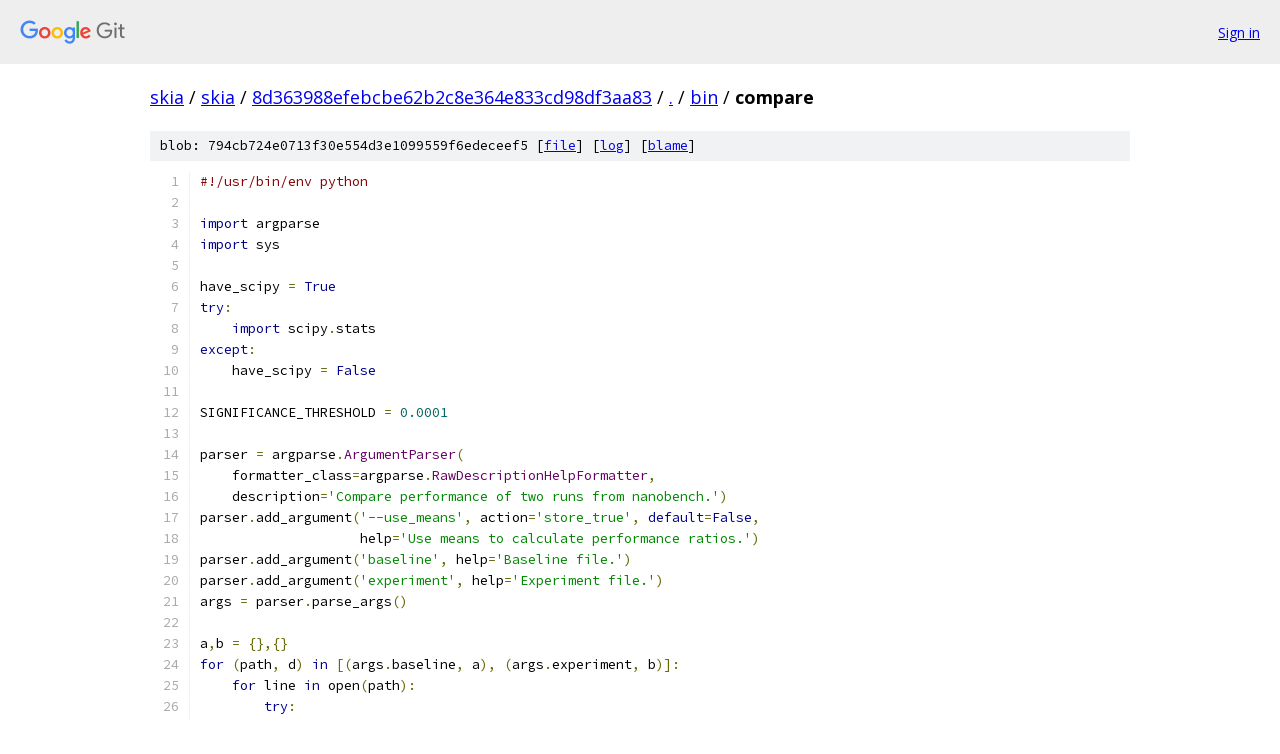

--- FILE ---
content_type: text/html; charset=utf-8
request_url: https://skia.googlesource.com/skia/+/8d363988efebcbe62b2c8e364e833cd98df3aa83/bin/compare
body_size: 2867
content:
<!DOCTYPE html><html lang="en"><head><meta charset="utf-8"><meta name="viewport" content="width=device-width, initial-scale=1"><title>bin/compare - skia - Git at Google</title><link rel="stylesheet" type="text/css" href="/+static/base.css"><link rel="stylesheet" type="text/css" href="/+static/prettify/prettify.css"><!-- default customHeadTagPart --></head><body class="Site"><header class="Site-header"><div class="Header"><a class="Header-image" href="/"><img src="//www.gstatic.com/images/branding/lockups/2x/lockup_git_color_108x24dp.png" width="108" height="24" alt="Google Git"></a><div class="Header-menu"> <a class="Header-menuItem" href="https://accounts.google.com/AccountChooser?faa=1&amp;continue=https://skia.googlesource.com/login/skia/%2B/8d363988efebcbe62b2c8e364e833cd98df3aa83/bin/compare">Sign in</a> </div></div></header><div class="Site-content"><div class="Container "><div class="Breadcrumbs"><a class="Breadcrumbs-crumb" href="/?format=HTML">skia</a> / <a class="Breadcrumbs-crumb" href="/skia/">skia</a> / <a class="Breadcrumbs-crumb" href="/skia/+/8d363988efebcbe62b2c8e364e833cd98df3aa83">8d363988efebcbe62b2c8e364e833cd98df3aa83</a> / <a class="Breadcrumbs-crumb" href="/skia/+/8d363988efebcbe62b2c8e364e833cd98df3aa83/">.</a> / <a class="Breadcrumbs-crumb" href="/skia/+/8d363988efebcbe62b2c8e364e833cd98df3aa83/bin">bin</a> / <span class="Breadcrumbs-crumb">compare</span></div><div class="u-sha1 u-monospace BlobSha1">blob: 794cb724e0713f30e554d3e1099559f6edeceef5 [<a href="/skia/+/8d363988efebcbe62b2c8e364e833cd98df3aa83/bin/compare">file</a>] [<a href="/skia/+log/8d363988efebcbe62b2c8e364e833cd98df3aa83/bin/compare">log</a>] [<a href="/skia/+blame/8d363988efebcbe62b2c8e364e833cd98df3aa83/bin/compare">blame</a>]</div><table class="FileContents"><tr class="u-pre u-monospace FileContents-line"><td class="u-lineNum u-noSelect FileContents-lineNum" data-line-number="1"></td><td class="FileContents-lineContents" id="1"><span class="com">#!/usr/bin/env python</span></td></tr><tr class="u-pre u-monospace FileContents-line"><td class="u-lineNum u-noSelect FileContents-lineNum" data-line-number="2"></td><td class="FileContents-lineContents" id="2"></td></tr><tr class="u-pre u-monospace FileContents-line"><td class="u-lineNum u-noSelect FileContents-lineNum" data-line-number="3"></td><td class="FileContents-lineContents" id="3"><span class="kwd">import</span><span class="pln"> argparse</span></td></tr><tr class="u-pre u-monospace FileContents-line"><td class="u-lineNum u-noSelect FileContents-lineNum" data-line-number="4"></td><td class="FileContents-lineContents" id="4"><span class="kwd">import</span><span class="pln"> sys</span></td></tr><tr class="u-pre u-monospace FileContents-line"><td class="u-lineNum u-noSelect FileContents-lineNum" data-line-number="5"></td><td class="FileContents-lineContents" id="5"></td></tr><tr class="u-pre u-monospace FileContents-line"><td class="u-lineNum u-noSelect FileContents-lineNum" data-line-number="6"></td><td class="FileContents-lineContents" id="6"><span class="pln">have_scipy </span><span class="pun">=</span><span class="pln"> </span><span class="kwd">True</span></td></tr><tr class="u-pre u-monospace FileContents-line"><td class="u-lineNum u-noSelect FileContents-lineNum" data-line-number="7"></td><td class="FileContents-lineContents" id="7"><span class="kwd">try</span><span class="pun">:</span></td></tr><tr class="u-pre u-monospace FileContents-line"><td class="u-lineNum u-noSelect FileContents-lineNum" data-line-number="8"></td><td class="FileContents-lineContents" id="8"><span class="pln">    </span><span class="kwd">import</span><span class="pln"> scipy</span><span class="pun">.</span><span class="pln">stats</span></td></tr><tr class="u-pre u-monospace FileContents-line"><td class="u-lineNum u-noSelect FileContents-lineNum" data-line-number="9"></td><td class="FileContents-lineContents" id="9"><span class="kwd">except</span><span class="pun">:</span></td></tr><tr class="u-pre u-monospace FileContents-line"><td class="u-lineNum u-noSelect FileContents-lineNum" data-line-number="10"></td><td class="FileContents-lineContents" id="10"><span class="pln">    have_scipy </span><span class="pun">=</span><span class="pln"> </span><span class="kwd">False</span></td></tr><tr class="u-pre u-monospace FileContents-line"><td class="u-lineNum u-noSelect FileContents-lineNum" data-line-number="11"></td><td class="FileContents-lineContents" id="11"></td></tr><tr class="u-pre u-monospace FileContents-line"><td class="u-lineNum u-noSelect FileContents-lineNum" data-line-number="12"></td><td class="FileContents-lineContents" id="12"><span class="pln">SIGNIFICANCE_THRESHOLD </span><span class="pun">=</span><span class="pln"> </span><span class="lit">0.0001</span></td></tr><tr class="u-pre u-monospace FileContents-line"><td class="u-lineNum u-noSelect FileContents-lineNum" data-line-number="13"></td><td class="FileContents-lineContents" id="13"></td></tr><tr class="u-pre u-monospace FileContents-line"><td class="u-lineNum u-noSelect FileContents-lineNum" data-line-number="14"></td><td class="FileContents-lineContents" id="14"><span class="pln">parser </span><span class="pun">=</span><span class="pln"> argparse</span><span class="pun">.</span><span class="typ">ArgumentParser</span><span class="pun">(</span></td></tr><tr class="u-pre u-monospace FileContents-line"><td class="u-lineNum u-noSelect FileContents-lineNum" data-line-number="15"></td><td class="FileContents-lineContents" id="15"><span class="pln">    formatter_class</span><span class="pun">=</span><span class="pln">argparse</span><span class="pun">.</span><span class="typ">RawDescriptionHelpFormatter</span><span class="pun">,</span></td></tr><tr class="u-pre u-monospace FileContents-line"><td class="u-lineNum u-noSelect FileContents-lineNum" data-line-number="16"></td><td class="FileContents-lineContents" id="16"><span class="pln">    description</span><span class="pun">=</span><span class="str">&#39;Compare performance of two runs from nanobench.&#39;</span><span class="pun">)</span></td></tr><tr class="u-pre u-monospace FileContents-line"><td class="u-lineNum u-noSelect FileContents-lineNum" data-line-number="17"></td><td class="FileContents-lineContents" id="17"><span class="pln">parser</span><span class="pun">.</span><span class="pln">add_argument</span><span class="pun">(</span><span class="str">&#39;--use_means&#39;</span><span class="pun">,</span><span class="pln"> action</span><span class="pun">=</span><span class="str">&#39;store_true&#39;</span><span class="pun">,</span><span class="pln"> </span><span class="kwd">default</span><span class="pun">=</span><span class="kwd">False</span><span class="pun">,</span></td></tr><tr class="u-pre u-monospace FileContents-line"><td class="u-lineNum u-noSelect FileContents-lineNum" data-line-number="18"></td><td class="FileContents-lineContents" id="18"><span class="pln">                    help</span><span class="pun">=</span><span class="str">&#39;Use means to calculate performance ratios.&#39;</span><span class="pun">)</span></td></tr><tr class="u-pre u-monospace FileContents-line"><td class="u-lineNum u-noSelect FileContents-lineNum" data-line-number="19"></td><td class="FileContents-lineContents" id="19"><span class="pln">parser</span><span class="pun">.</span><span class="pln">add_argument</span><span class="pun">(</span><span class="str">&#39;baseline&#39;</span><span class="pun">,</span><span class="pln"> help</span><span class="pun">=</span><span class="str">&#39;Baseline file.&#39;</span><span class="pun">)</span></td></tr><tr class="u-pre u-monospace FileContents-line"><td class="u-lineNum u-noSelect FileContents-lineNum" data-line-number="20"></td><td class="FileContents-lineContents" id="20"><span class="pln">parser</span><span class="pun">.</span><span class="pln">add_argument</span><span class="pun">(</span><span class="str">&#39;experiment&#39;</span><span class="pun">,</span><span class="pln"> help</span><span class="pun">=</span><span class="str">&#39;Experiment file.&#39;</span><span class="pun">)</span></td></tr><tr class="u-pre u-monospace FileContents-line"><td class="u-lineNum u-noSelect FileContents-lineNum" data-line-number="21"></td><td class="FileContents-lineContents" id="21"><span class="pln">args </span><span class="pun">=</span><span class="pln"> parser</span><span class="pun">.</span><span class="pln">parse_args</span><span class="pun">()</span></td></tr><tr class="u-pre u-monospace FileContents-line"><td class="u-lineNum u-noSelect FileContents-lineNum" data-line-number="22"></td><td class="FileContents-lineContents" id="22"></td></tr><tr class="u-pre u-monospace FileContents-line"><td class="u-lineNum u-noSelect FileContents-lineNum" data-line-number="23"></td><td class="FileContents-lineContents" id="23"><span class="pln">a</span><span class="pun">,</span><span class="pln">b </span><span class="pun">=</span><span class="pln"> </span><span class="pun">{},{}</span></td></tr><tr class="u-pre u-monospace FileContents-line"><td class="u-lineNum u-noSelect FileContents-lineNum" data-line-number="24"></td><td class="FileContents-lineContents" id="24"><span class="kwd">for</span><span class="pln"> </span><span class="pun">(</span><span class="pln">path</span><span class="pun">,</span><span class="pln"> d</span><span class="pun">)</span><span class="pln"> </span><span class="kwd">in</span><span class="pln"> </span><span class="pun">[(</span><span class="pln">args</span><span class="pun">.</span><span class="pln">baseline</span><span class="pun">,</span><span class="pln"> a</span><span class="pun">),</span><span class="pln"> </span><span class="pun">(</span><span class="pln">args</span><span class="pun">.</span><span class="pln">experiment</span><span class="pun">,</span><span class="pln"> b</span><span class="pun">)]:</span></td></tr><tr class="u-pre u-monospace FileContents-line"><td class="u-lineNum u-noSelect FileContents-lineNum" data-line-number="25"></td><td class="FileContents-lineContents" id="25"><span class="pln">    </span><span class="kwd">for</span><span class="pln"> line </span><span class="kwd">in</span><span class="pln"> open</span><span class="pun">(</span><span class="pln">path</span><span class="pun">):</span></td></tr><tr class="u-pre u-monospace FileContents-line"><td class="u-lineNum u-noSelect FileContents-lineNum" data-line-number="26"></td><td class="FileContents-lineContents" id="26"><span class="pln">        </span><span class="kwd">try</span><span class="pun">:</span></td></tr><tr class="u-pre u-monospace FileContents-line"><td class="u-lineNum u-noSelect FileContents-lineNum" data-line-number="27"></td><td class="FileContents-lineContents" id="27"><span class="pln">            tokens </span><span class="pun">=</span><span class="pln"> line</span><span class="pun">.</span><span class="pln">split</span><span class="pun">()</span></td></tr><tr class="u-pre u-monospace FileContents-line"><td class="u-lineNum u-noSelect FileContents-lineNum" data-line-number="28"></td><td class="FileContents-lineContents" id="28"><span class="pln">            </span><span class="kwd">if</span><span class="pln"> tokens</span><span class="pun">[</span><span class="lit">0</span><span class="pun">]</span><span class="pln"> </span><span class="pun">!=</span><span class="pln"> </span><span class="str">&quot;Samples:&quot;</span><span class="pun">:</span></td></tr><tr class="u-pre u-monospace FileContents-line"><td class="u-lineNum u-noSelect FileContents-lineNum" data-line-number="29"></td><td class="FileContents-lineContents" id="29"><span class="pln">                </span><span class="kwd">continue</span></td></tr><tr class="u-pre u-monospace FileContents-line"><td class="u-lineNum u-noSelect FileContents-lineNum" data-line-number="30"></td><td class="FileContents-lineContents" id="30"><span class="pln">            samples  </span><span class="pun">=</span><span class="pln"> tokens</span><span class="pun">[</span><span class="lit">1</span><span class="pun">:-</span><span class="lit">1</span><span class="pun">]</span></td></tr><tr class="u-pre u-monospace FileContents-line"><td class="u-lineNum u-noSelect FileContents-lineNum" data-line-number="31"></td><td class="FileContents-lineContents" id="31"><span class="pln">            label    </span><span class="pun">=</span><span class="pln"> tokens</span><span class="pun">[-</span><span class="lit">1</span><span class="pun">]</span></td></tr><tr class="u-pre u-monospace FileContents-line"><td class="u-lineNum u-noSelect FileContents-lineNum" data-line-number="32"></td><td class="FileContents-lineContents" id="32"><span class="pln">            d</span><span class="pun">[</span><span class="pln">label</span><span class="pun">]</span><span class="pln"> </span><span class="pun">=</span><span class="pln"> map</span><span class="pun">(</span><span class="kwd">float</span><span class="pun">,</span><span class="pln"> samples</span><span class="pun">)</span></td></tr><tr class="u-pre u-monospace FileContents-line"><td class="u-lineNum u-noSelect FileContents-lineNum" data-line-number="33"></td><td class="FileContents-lineContents" id="33"><span class="pln">        </span><span class="kwd">except</span><span class="pun">:</span></td></tr><tr class="u-pre u-monospace FileContents-line"><td class="u-lineNum u-noSelect FileContents-lineNum" data-line-number="34"></td><td class="FileContents-lineContents" id="34"><span class="pln">            </span><span class="kwd">pass</span></td></tr><tr class="u-pre u-monospace FileContents-line"><td class="u-lineNum u-noSelect FileContents-lineNum" data-line-number="35"></td><td class="FileContents-lineContents" id="35"></td></tr><tr class="u-pre u-monospace FileContents-line"><td class="u-lineNum u-noSelect FileContents-lineNum" data-line-number="36"></td><td class="FileContents-lineContents" id="36"><span class="pln">common </span><span class="pun">=</span><span class="pln"> </span><span class="kwd">set</span><span class="pun">(</span><span class="pln">a</span><span class="pun">.</span><span class="pln">keys</span><span class="pun">()).</span><span class="pln">intersection</span><span class="pun">(</span><span class="pln">b</span><span class="pun">.</span><span class="pln">keys</span><span class="pun">())</span></td></tr><tr class="u-pre u-monospace FileContents-line"><td class="u-lineNum u-noSelect FileContents-lineNum" data-line-number="37"></td><td class="FileContents-lineContents" id="37"></td></tr><tr class="u-pre u-monospace FileContents-line"><td class="u-lineNum u-noSelect FileContents-lineNum" data-line-number="38"></td><td class="FileContents-lineContents" id="38"><span class="kwd">def</span><span class="pln"> mean</span><span class="pun">(</span><span class="pln">xs</span><span class="pun">):</span></td></tr><tr class="u-pre u-monospace FileContents-line"><td class="u-lineNum u-noSelect FileContents-lineNum" data-line-number="39"></td><td class="FileContents-lineContents" id="39"><span class="pln">    </span><span class="kwd">return</span><span class="pln"> sum</span><span class="pun">(</span><span class="pln">xs</span><span class="pun">)</span><span class="pln"> </span><span class="pun">/</span><span class="pln"> len</span><span class="pun">(</span><span class="pln">xs</span><span class="pun">)</span></td></tr><tr class="u-pre u-monospace FileContents-line"><td class="u-lineNum u-noSelect FileContents-lineNum" data-line-number="40"></td><td class="FileContents-lineContents" id="40"></td></tr><tr class="u-pre u-monospace FileContents-line"><td class="u-lineNum u-noSelect FileContents-lineNum" data-line-number="41"></td><td class="FileContents-lineContents" id="41"><span class="pln">ps </span><span class="pun">=</span><span class="pln"> </span><span class="pun">[]</span></td></tr><tr class="u-pre u-monospace FileContents-line"><td class="u-lineNum u-noSelect FileContents-lineNum" data-line-number="42"></td><td class="FileContents-lineContents" id="42"><span class="kwd">for</span><span class="pln"> key </span><span class="kwd">in</span><span class="pln"> common</span><span class="pun">:</span></td></tr><tr class="u-pre u-monospace FileContents-line"><td class="u-lineNum u-noSelect FileContents-lineNum" data-line-number="43"></td><td class="FileContents-lineContents" id="43"><span class="pln">    p</span><span class="pun">,</span><span class="pln"> asem</span><span class="pun">,</span><span class="pln"> bsem </span><span class="pun">=</span><span class="pln"> </span><span class="lit">0</span><span class="pun">,</span><span class="pln"> </span><span class="lit">0</span><span class="pun">,</span><span class="pln"> </span><span class="lit">0</span></td></tr><tr class="u-pre u-monospace FileContents-line"><td class="u-lineNum u-noSelect FileContents-lineNum" data-line-number="44"></td><td class="FileContents-lineContents" id="44"><span class="pln">    m </span><span class="pun">=</span><span class="pln"> mean </span><span class="kwd">if</span><span class="pln"> args</span><span class="pun">.</span><span class="pln">use_means </span><span class="kwd">else</span><span class="pln"> min</span></td></tr><tr class="u-pre u-monospace FileContents-line"><td class="u-lineNum u-noSelect FileContents-lineNum" data-line-number="45"></td><td class="FileContents-lineContents" id="45"><span class="pln">    am</span><span class="pun">,</span><span class="pln"> bm </span><span class="pun">=</span><span class="pln"> m</span><span class="pun">(</span><span class="pln">a</span><span class="pun">[</span><span class="pln">key</span><span class="pun">]),</span><span class="pln"> m</span><span class="pun">(</span><span class="pln">b</span><span class="pun">[</span><span class="pln">key</span><span class="pun">])</span></td></tr><tr class="u-pre u-monospace FileContents-line"><td class="u-lineNum u-noSelect FileContents-lineNum" data-line-number="46"></td><td class="FileContents-lineContents" id="46"><span class="pln">    </span><span class="kwd">if</span><span class="pln"> have_scipy</span><span class="pun">:</span></td></tr><tr class="u-pre u-monospace FileContents-line"><td class="u-lineNum u-noSelect FileContents-lineNum" data-line-number="47"></td><td class="FileContents-lineContents" id="47"><span class="pln">        _</span><span class="pun">,</span><span class="pln"> p </span><span class="pun">=</span><span class="pln"> scipy</span><span class="pun">.</span><span class="pln">stats</span><span class="pun">.</span><span class="pln">mannwhitneyu</span><span class="pun">(</span><span class="pln">a</span><span class="pun">[</span><span class="pln">key</span><span class="pun">],</span><span class="pln"> b</span><span class="pun">[</span><span class="pln">key</span><span class="pun">])</span></td></tr><tr class="u-pre u-monospace FileContents-line"><td class="u-lineNum u-noSelect FileContents-lineNum" data-line-number="48"></td><td class="FileContents-lineContents" id="48"><span class="pln">        asem</span><span class="pun">,</span><span class="pln"> bsem </span><span class="pun">=</span><span class="pln"> scipy</span><span class="pun">.</span><span class="pln">stats</span><span class="pun">.</span><span class="pln">sem</span><span class="pun">(</span><span class="pln">a</span><span class="pun">[</span><span class="pln">key</span><span class="pun">]),</span><span class="pln"> scipy</span><span class="pun">.</span><span class="pln">stats</span><span class="pun">.</span><span class="pln">sem</span><span class="pun">(</span><span class="pln">b</span><span class="pun">[</span><span class="pln">key</span><span class="pun">])</span></td></tr><tr class="u-pre u-monospace FileContents-line"><td class="u-lineNum u-noSelect FileContents-lineNum" data-line-number="49"></td><td class="FileContents-lineContents" id="49"><span class="pln">    ps</span><span class="pun">.</span><span class="pln">append</span><span class="pun">((</span><span class="pln">bm</span><span class="pun">/</span><span class="pln">am</span><span class="pun">,</span><span class="pln"> p</span><span class="pun">,</span><span class="pln"> key</span><span class="pun">,</span><span class="pln"> am</span><span class="pun">,</span><span class="pln"> bm</span><span class="pun">,</span><span class="pln"> asem</span><span class="pun">,</span><span class="pln"> bsem</span><span class="pun">))</span></td></tr><tr class="u-pre u-monospace FileContents-line"><td class="u-lineNum u-noSelect FileContents-lineNum" data-line-number="50"></td><td class="FileContents-lineContents" id="50"><span class="pln">ps</span><span class="pun">.</span><span class="pln">sort</span><span class="pun">(</span><span class="pln">reverse</span><span class="pun">=</span><span class="kwd">True</span><span class="pun">)</span></td></tr><tr class="u-pre u-monospace FileContents-line"><td class="u-lineNum u-noSelect FileContents-lineNum" data-line-number="51"></td><td class="FileContents-lineContents" id="51"></td></tr><tr class="u-pre u-monospace FileContents-line"><td class="u-lineNum u-noSelect FileContents-lineNum" data-line-number="52"></td><td class="FileContents-lineContents" id="52"><span class="kwd">def</span><span class="pln"> humanize</span><span class="pun">(</span><span class="pln">ns</span><span class="pun">):</span></td></tr><tr class="u-pre u-monospace FileContents-line"><td class="u-lineNum u-noSelect FileContents-lineNum" data-line-number="53"></td><td class="FileContents-lineContents" id="53"><span class="pln">    </span><span class="kwd">for</span><span class="pln"> threshold</span><span class="pun">,</span><span class="pln"> suffix </span><span class="kwd">in</span><span class="pln"> </span><span class="pun">[(</span><span class="lit">1e9</span><span class="pun">,</span><span class="pln"> </span><span class="str">&#39;s&#39;</span><span class="pun">),</span><span class="pln"> </span><span class="pun">(</span><span class="lit">1e6</span><span class="pun">,</span><span class="pln"> </span><span class="str">&#39;ms&#39;</span><span class="pun">),</span><span class="pln"> </span><span class="pun">(</span><span class="lit">1e3</span><span class="pun">,</span><span class="pln"> </span><span class="str">&#39;us&#39;</span><span class="pun">),</span><span class="pln"> </span><span class="pun">(</span><span class="lit">1e0</span><span class="pun">,</span><span class="pln"> </span><span class="str">&#39;ns&#39;</span><span class="pun">)]:</span></td></tr><tr class="u-pre u-monospace FileContents-line"><td class="u-lineNum u-noSelect FileContents-lineNum" data-line-number="54"></td><td class="FileContents-lineContents" id="54"><span class="pln">        </span><span class="kwd">if</span><span class="pln"> ns </span><span class="pun">&gt;</span><span class="pln"> threshold</span><span class="pun">:</span></td></tr><tr class="u-pre u-monospace FileContents-line"><td class="u-lineNum u-noSelect FileContents-lineNum" data-line-number="55"></td><td class="FileContents-lineContents" id="55"><span class="pln">            </span><span class="kwd">return</span><span class="pln"> </span><span class="str">&quot;%.3g%s&quot;</span><span class="pln"> </span><span class="pun">%</span><span class="pln"> </span><span class="pun">(</span><span class="pln">ns</span><span class="pun">/</span><span class="pln">threshold</span><span class="pun">,</span><span class="pln"> suffix</span><span class="pun">)</span></td></tr><tr class="u-pre u-monospace FileContents-line"><td class="u-lineNum u-noSelect FileContents-lineNum" data-line-number="56"></td><td class="FileContents-lineContents" id="56"></td></tr><tr class="u-pre u-monospace FileContents-line"><td class="u-lineNum u-noSelect FileContents-lineNum" data-line-number="57"></td><td class="FileContents-lineContents" id="57"><span class="pln">maxlen </span><span class="pun">=</span><span class="pln"> max</span><span class="pun">(</span><span class="pln">map</span><span class="pun">(</span><span class="pln">len</span><span class="pun">,</span><span class="pln"> common</span><span class="pun">))</span></td></tr><tr class="u-pre u-monospace FileContents-line"><td class="u-lineNum u-noSelect FileContents-lineNum" data-line-number="58"></td><td class="FileContents-lineContents" id="58"></td></tr><tr class="u-pre u-monospace FileContents-line"><td class="u-lineNum u-noSelect FileContents-lineNum" data-line-number="59"></td><td class="FileContents-lineContents" id="59"><span class="com"># We print only signficant changes in benchmark timing distribution.</span></td></tr><tr class="u-pre u-monospace FileContents-line"><td class="u-lineNum u-noSelect FileContents-lineNum" data-line-number="60"></td><td class="FileContents-lineContents" id="60"><span class="pln">bonferroni </span><span class="pun">=</span><span class="pln"> SIGNIFICANCE_THRESHOLD </span><span class="pun">/</span><span class="pln"> len</span><span class="pun">(</span><span class="pln">ps</span><span class="pun">)</span><span class="pln">  </span><span class="com"># Adjust for the fact we&#39;ve run multiple tests.</span></td></tr><tr class="u-pre u-monospace FileContents-line"><td class="u-lineNum u-noSelect FileContents-lineNum" data-line-number="61"></td><td class="FileContents-lineContents" id="61"><span class="kwd">for</span><span class="pln"> ratio</span><span class="pun">,</span><span class="pln"> p</span><span class="pun">,</span><span class="pln"> key</span><span class="pun">,</span><span class="pln"> am</span><span class="pun">,</span><span class="pln"> bm</span><span class="pun">,</span><span class="pln"> asem</span><span class="pun">,</span><span class="pln"> bsem </span><span class="kwd">in</span><span class="pln"> ps</span><span class="pun">:</span></td></tr><tr class="u-pre u-monospace FileContents-line"><td class="u-lineNum u-noSelect FileContents-lineNum" data-line-number="62"></td><td class="FileContents-lineContents" id="62"><span class="pln">    </span><span class="kwd">if</span><span class="pln"> p </span><span class="pun">&lt;</span><span class="pln"> bonferroni</span><span class="pun">:</span></td></tr><tr class="u-pre u-monospace FileContents-line"><td class="u-lineNum u-noSelect FileContents-lineNum" data-line-number="63"></td><td class="FileContents-lineContents" id="63"><span class="pln">        str_ratio </span><span class="pun">=</span><span class="pln"> </span><span class="pun">(</span><span class="str">&#39;%.2gx&#39;</span><span class="pln"> </span><span class="kwd">if</span><span class="pln"> ratio </span><span class="pun">&lt;</span><span class="pln"> </span><span class="lit">1</span><span class="pln"> </span><span class="kwd">else</span><span class="pln"> </span><span class="str">&#39;%.3gx&#39;</span><span class="pun">)</span><span class="pln"> </span><span class="pun">%</span><span class="pln"> ratio</span></td></tr><tr class="u-pre u-monospace FileContents-line"><td class="u-lineNum u-noSelect FileContents-lineNum" data-line-number="64"></td><td class="FileContents-lineContents" id="64"><span class="pln">        </span><span class="kwd">if</span><span class="pln"> args</span><span class="pun">.</span><span class="pln">use_means</span><span class="pun">:</span></td></tr><tr class="u-pre u-monospace FileContents-line"><td class="u-lineNum u-noSelect FileContents-lineNum" data-line-number="65"></td><td class="FileContents-lineContents" id="65"><span class="pln">            </span><span class="kwd">print</span><span class="pln"> </span><span class="str">&#39;%*s\t%6s(%6s) -&gt; %6s(%6s)\t%s&#39;</span><span class="pln"> </span><span class="pun">%</span><span class="pln"> </span><span class="pun">(</span><span class="pln">maxlen</span><span class="pun">,</span><span class="pln"> key</span><span class="pun">,</span><span class="pln"> humanize</span><span class="pun">(</span><span class="pln">am</span><span class="pun">),</span><span class="pln"> humanize</span><span class="pun">(</span><span class="pln">asem</span><span class="pun">),</span></td></tr><tr class="u-pre u-monospace FileContents-line"><td class="u-lineNum u-noSelect FileContents-lineNum" data-line-number="66"></td><td class="FileContents-lineContents" id="66"><span class="pln">                                                     humanize</span><span class="pun">(</span><span class="pln">bm</span><span class="pun">),</span><span class="pln"> humanize</span><span class="pun">(</span><span class="pln">bsem</span><span class="pun">),</span><span class="pln"> str_ratio</span><span class="pun">)</span></td></tr><tr class="u-pre u-monospace FileContents-line"><td class="u-lineNum u-noSelect FileContents-lineNum" data-line-number="67"></td><td class="FileContents-lineContents" id="67"><span class="pln">        </span><span class="kwd">else</span><span class="pun">:</span></td></tr><tr class="u-pre u-monospace FileContents-line"><td class="u-lineNum u-noSelect FileContents-lineNum" data-line-number="68"></td><td class="FileContents-lineContents" id="68"><span class="pln">            </span><span class="kwd">print</span><span class="pln"> </span><span class="str">&#39;%*s\t%6s -&gt; %6s\t%s&#39;</span><span class="pln"> </span><span class="pun">%</span><span class="pln"> </span><span class="pun">(</span><span class="pln">maxlen</span><span class="pun">,</span><span class="pln"> key</span><span class="pun">,</span><span class="pln"> humanize</span><span class="pun">(</span><span class="pln">am</span><span class="pun">),</span><span class="pln"> humanize</span><span class="pun">(</span><span class="pln">bm</span><span class="pun">),</span><span class="pln"> str_ratio</span><span class="pun">)</span></td></tr></table><script nonce="YW0qVn9e6ewIzsO2DUMvqA">for (let lineNumEl of document.querySelectorAll('td.u-lineNum')) {lineNumEl.onclick = () => {window.location.hash = `#${lineNumEl.getAttribute('data-line-number')}`;};}</script></div> <!-- Container --></div> <!-- Site-content --><footer class="Site-footer"><div class="Footer"><span class="Footer-poweredBy">Powered by <a href="https://gerrit.googlesource.com/gitiles/">Gitiles</a>| <a href="https://policies.google.com/privacy">Privacy</a>| <a href="https://policies.google.com/terms">Terms</a></span><span class="Footer-formats"><a class="u-monospace Footer-formatsItem" href="?format=TEXT">txt</a> <a class="u-monospace Footer-formatsItem" href="?format=JSON">json</a></span></div></footer></body></html>